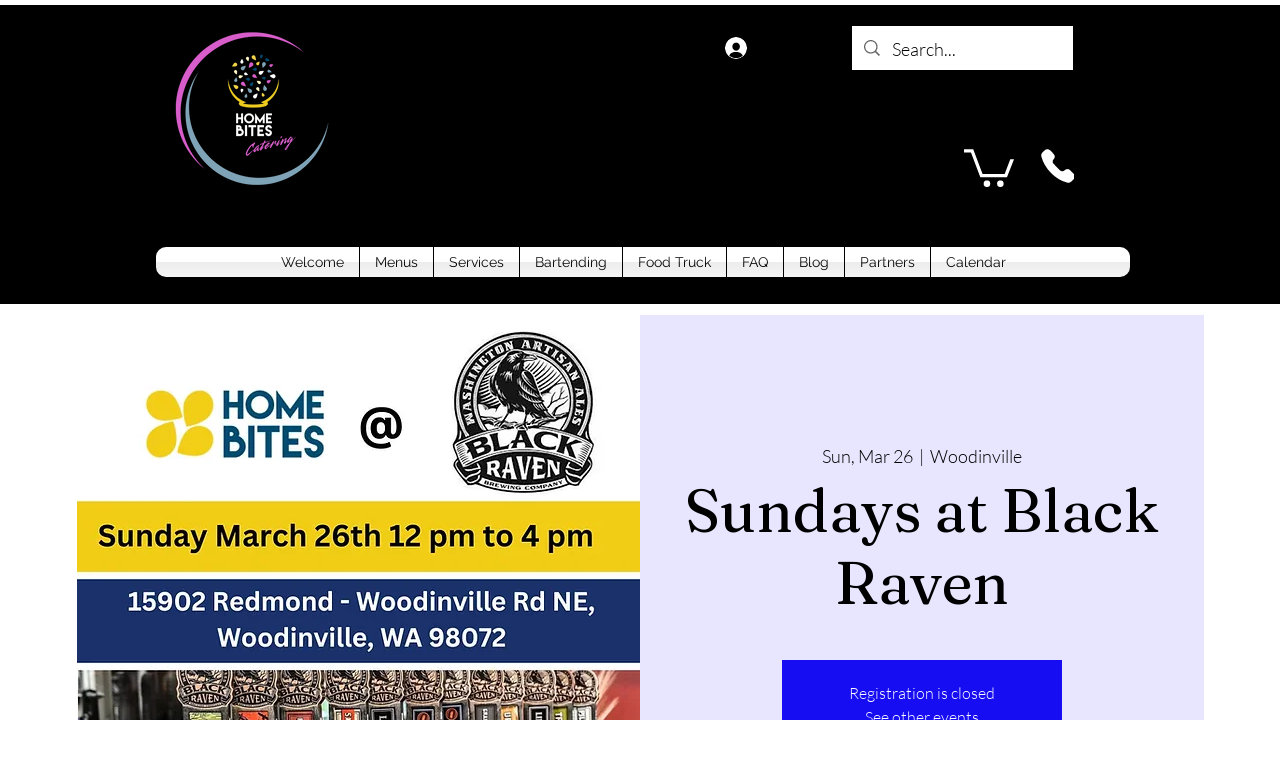

--- FILE ---
content_type: application/javascript; charset=utf-8
request_url: https://common.recipesgenerator.com/sc-wix.min.js?id=aGVsbG9AZWF0aG9tZWJpdGVzLmNvbQ
body_size: 336
content:
window.addEventListener("message",function(e){let t=document.getElementsByTagName("IFRAME");if("ccm-change-height"===e.data.type)for(let n=0;n<t.length;n++){let a=t[n];(a.contentWindow||a.contentDocument.defaultView)===e.source&&(a.parentElement.style.height=e.data.height+"px",a.parentElement.style.maxHeight=e.data.height+"px")}else if("ccm-remove-width-styles"===e.data.type)for(let i=0;i<t.length;i++){let s=t[i];(s.contentWindow||s.contentDocument.defaultView)===e.source&&(s.parentElement.style.width="auto",s.parentElement.style.maxWidth="none",s.parentElement.parentElement.style.width="auto",s.parentElement.parentElement.style.maxWidth="none")}else if("ccm-get-post-image"===e.data.type){let l=document.querySelector('[property="og:image"]');l&&e.source.postMessage({type:"ccm-set-pinit-button-media-parameter",image:l.content},"*")}}),window.addEventListener("message",function(e){"ccm-send-page-url"==e.data.msg&&e.source.postMessage({msg:"ccm-page-url",url:window.location.href},"*")}),function(){let e=null;async function t(t){t?await n():(e.release(),e=null)}async function n(){try{e=await navigator.wakeLock.request()}catch(t){console.error(`${t.name}, ${t.message}`)}}async function a(){null!==e&&"visible"===document.visibilityState&&await n()}document.addEventListener("visibilitychange",a),window.addEventListener("message",function(e){"ccm-wake-lock-toggled"==e.data.type&&t(e.data.isActive)})}();
